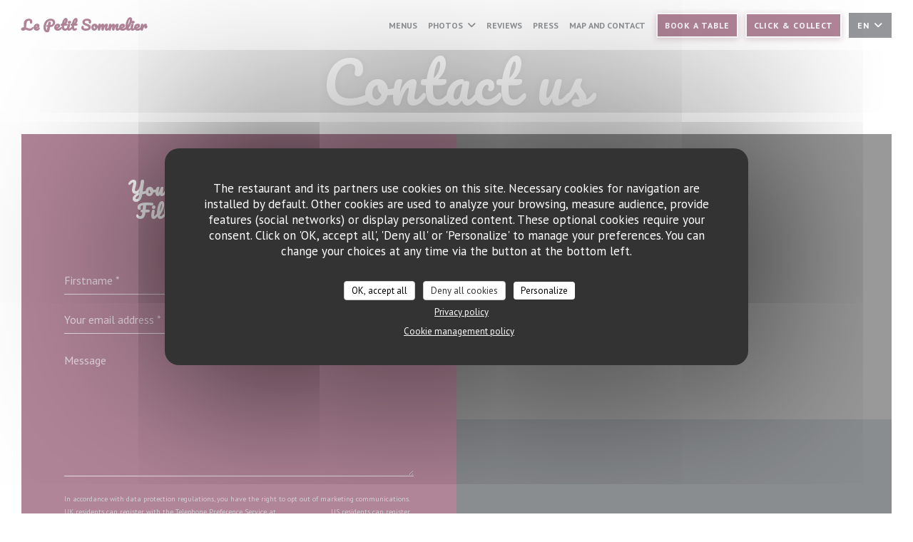

--- FILE ---
content_type: text/html; charset=UTF-8
request_url: https://www.lepetitsommelier-paris.fr/en/address-contact/?7=
body_size: 15677
content:
<!DOCTYPE html>
<!--[if lt IE 7]>      <html class="no-js lt-ie9 lt-ie8 lt-ie7" lang="en"> <![endif]-->
<!--[if IE 7]>         <html class="no-js lt-ie9 lt-ie8" lang="en"> <![endif]-->
<!--[if IE 8]>         <html class="no-js lt-ie9" lang="en"> <![endif]-->
<!--[if gt IE 8]><!--> <html class="no-js" lang="en"> <!--<![endif]-->

<head>
	<!-- Meta -->
	<meta charset="utf-8">
	<meta http-equiv="X-UA-Compatible" content="IE=edge" />
	<meta name="viewport" content="width=device-width, initial-scale=1">
	<title>Contact and information / Paris / Le Petit Sommelier</title>

	<!-- Includes -->
	<meta name="description" content="Contact us and get directions to come to our restaurant - Le Petit
Sommelier - Paris..." />



<link rel="canonical" href="https://www.lepetitsommelier-paris.fr/en/address-contact/" />

<!-- Facebook Like and Google -->
<meta property="og:title" content="Contact and information / Paris / Le Petit Sommelier " />
<meta property="og:type" content="website" />
<meta property="og:url" content="http://www.lepetitsommelier-paris.fr/en/address-contact/?7=" />
<meta property="og:image" content="https://ugc.zenchef.com/1/4/0/4/1/5/0/3/4/8/8/1520257056_414/e0c967f15f8c4ce16480ea890fb83100.website.jpg" />
<meta property="og:site_name" content="Zenchef" />
<meta property="fb:admins" content="685299127" />
<meta property="place:location:latitude" content="48.8403476" />
<meta property="place:location:longitude" content="2.3221525" />
<meta property="og:description" content="Contact us and get directions to come to our restaurant - Le Petit
Sommelier - Paris..." />



<script>
	window.restaurantId = 1404;
	window.lang = "en";
	window.API_URL = "//api.zenchef.com/api/v1/";
</script>

	<link rel="alternate" hreflang="x-default" href="https://www.lepetitsommelier-paris.fr/address-contact/?7=" />
<link rel="alternate" hreflang="en" href="https://www.lepetitsommelier-paris.fr/en/address-contact/?7=" />
    <link rel="alternate" hreflang="es" href="https://www.lepetitsommelier-paris.fr/es/direccion-de-contacto/?7=" />
    <link rel="alternate" hreflang="it" href="https://www.lepetitsommelier-paris.fr/it/informazioni-contatti/?7=" />
    <link rel="alternate" hreflang="de" href="https://www.lepetitsommelier-paris.fr/de/kontaktinformationen/?7=" />
    <link rel="alternate" hreflang="fr" href="https://www.lepetitsommelier-paris.fr/?7=" />
    <link rel="alternate" hreflang="pt" href="https://www.lepetitsommelier-paris.fr/pt/endereco-contacto/?7=" />
    <link rel="alternate" hreflang="ru" href="https://www.lepetitsommelier-paris.fr/ru/address-contact/?7=" />
    <link rel="alternate" hreflang="cs" href="https://www.lepetitsommelier-paris.fr/cs/adresa-kontakt/?7=" />
    <link rel="alternate" hreflang="ja" href="https://www.lepetitsommelier-paris.fr/ja/address-contact/?7=" />
    <link rel="alternate" hreflang="zh" href="https://www.lepetitsommelier-paris.fr/zh/address-contact/?7=" />
    <link rel="alternate" hreflang="nl" href="https://www.lepetitsommelier-paris.fr/nl/adres-contact/?7=" />
    <link rel="alternate" hreflang="el" href="https://www.lepetitsommelier-paris.fr/el/address-contact/?7=" />
	<link rel="shortcut icon" href="https://ugc.zenchef.com/1/4/0/4/1/5/6/2/6/3/9/1746713059_195/fcc2b1024012ef9c60a3e8f3d1ff9cac.thumb.png" />
	<!-- Preconnect to CDNs for faster resource loading -->
	<link rel="preconnect" href="https://cdnjs.cloudflare.com" crossorigin>
	<link rel="preconnect" href="https://fonts.googleapis.com" crossorigin>
	<link rel="preconnect" href="https://fonts.gstatic.com" crossorigin>

	<!-- Google Web Fonts -->
	<link href='//fonts.googleapis.com/css?family=Pacifico:400,400i,700,700i&display=swap' rel='stylesheet' type='text/css' media='print' onload="this.media='all'">
<link href='//fonts.googleapis.com/css?family=PT+Sans:400,700&display=swap' rel='stylesheet' type='text/css' media='print' onload="this.media='all'">

<noscript>
  <style>
    /* Ensure fonts load in browsers with JavaScript disabled */
    [media='print'].font-fallback {
      media: all !important;
    }
  </style>
</noscript>
	<!-- Critical CSS Inline -->
	<style>
		/* Critical styles for above-the-fold content */
		body {margin: 0;}
        		.container {width: 100%; max-width: 1200px; margin: 0 auto;}
        	</style>

	<!-- Critical CSS -->
	<link rel="stylesheet" href="/css/globals/normalize.css">
	<link rel="stylesheet" href="/css/globals/accessibility.css">
	<link rel="stylesheet" href="/css/globals/18/630b31/pacifico/pt+sans/style.css">

	<!-- Non-critical CSS -->
	<link rel="stylesheet" href="//cdnjs.cloudflare.com/ajax/libs/fancybox/3.5.7/jquery.fancybox.min.css" media="print" onload="this.media='all'">
	<link rel="stylesheet" href="/css/globals/backdrop.css" media="print" onload="this.media='all'">
	<link rel="stylesheet" href="/css/globals/shift-away-subtle.css" media="print" onload="this.media='all'">
	<link rel="stylesheet" href="/css/globals/icomoon.css" media="print" onload="this.media='all'">
	<link rel="stylesheet" href="/css/globals/fontawesome.css" media="print" onload="this.media='all'">
			<link rel="stylesheet" href="/css/css_18/bootstrap.css" media="print" onload="this.media='all'">			<link rel="stylesheet" href="/css/globals/18/630b31/pacifico/pt+sans/nav.css" media="print" onload="this.media='all'">
	<link rel="stylesheet" href="/css/globals/18/630b31/pacifico/pt+sans/menus.css" media="print" onload="this.media='all'">
	<link rel="stylesheet" href="/css/css_18/630b31/pacifico/pt+sans/main.css?v=23" media="print" onload="this.media='all'">

	<!-- Fallback for browsers without JS -->
	<noscript>
		<link rel="stylesheet" href="//cdnjs.cloudflare.com/ajax/libs/fancybox/3.5.7/jquery.fancybox.min.css">
		<link rel="stylesheet" href="/css/globals/backdrop.css">
		<link rel="stylesheet" href="/css/globals/shift-away-subtle.css">
		<link rel="stylesheet" href="/css/globals/icomoon.css">
		<link rel="stylesheet" href="/css/globals/fontawesome.css">
		<link rel="stylesheet" href="/css/globals/18/630b31/pacifico/pt+sans/nav.css">
		<link rel="stylesheet" href="/css/globals/18/630b31/pacifico/pt+sans/menus.css">
		<link rel="stylesheet" href="/css/css_18/630b31/pacifico/pt+sans/main.css?v=23">
	</noscript>

	<style>
  </style>


	<!-- Widget URL -->
	<script>
		var hasNewBookingWidget = 1;
	</script>
</head>

<body class="current-page-contact">
	<a href="#main-content" class="skip-link sr-only-focusable">Skip to main content</a>

	<!-- Header -->
	<nav class="nav " role="navigation" aria-label="Main navigation">
	<div class="homelink">
			<a class="no-logo" href="/en/?7=" title="Home Le Petit Sommelier">	
			Le Petit Sommelier		</a>
	</div>
	<div class="nav-items-wrap ">
		<ul class="nav__items">
	<!-- Menu -->
			<li class="nav__item nav__item--menus">
			<a title="Menus" href="/en/menus/?7=">Menus</a>
		</li>
	
	<!-- Gallery -->
			<li class="nav__item dropdown-wrap nav__item--gallery">
			<a title="Photos" href="/en/photos/?7=">Photos <i class="fa fa-angle-down"></i></a>
			<ul class="dropdown">
									<li>
						<a href="/en/photos/?7=#le-restaurant"> Le Restaurant</a>
					</li>
									<li>
						<a href="/en/photos/?7=#la-cave-bar-vins"> La Cave - Bar à vins</a>
					</li>
				
							</ul>
		</li>
	
	
	<!-- Reviews -->
			<li class="nav__item nav__item--reviews">
			<a title="Reviews" href="/en/reviews/?7=">Reviews</a>
		</li>
	
	<!-- Events -->
	
	<!-- Press -->
			<li class="nav__item nav__item--press">
			<a title="Press" href="/en/about-us/?7=">Press</a>
		</li>
	
	<!-- Restaurants -->
	
	<!-- Custom page -->
				
	<!-- Custom link -->
	
	<!-- Custom button -->
	
	<!-- Contact -->
	<li class="nav__item nav__item--contact">
		<a title="Map and Contact" href="/en/address-contact/?7=">Map and Contact</a>
	</li>

	<!-- Language -->
	
	<!-- Buttons -->
	</ul>

		<div class="nav__buttons">
			<!-- Buttons -->
			<div class="buttons-wrap-header">
							<a
			class="btn btn--small btn--std btn--booking iframe--widget"
            data-zc-action="open">
						Book a table					</a>
	
		<a
		class="btn btn--small btn--std btn--cc iframe--widget"
		href="https://commands.zenchef.com/results?rid=1404&fullscreen&withCloseButton=1"
		target="_blank"
        rel="noreferer,noopener">
				Click & Collect			</a>
			</div>

			<!-- Language -->
			<div class="dropdown-wrap drodown-wrap--lang btn btn--small btn--light">
	<span>
				EN		<i class="fa fa-angle-down"></i>
	</span>
	<ul class="dropdown">
					<li class="lang lang-es">
				<a href="/es/direccion-de-contacto/?7=">
										ES				</a>
			</li>
					<li class="lang lang-it">
				<a href="/it/informazioni-contatti/?7=">
										IT				</a>
			</li>
					<li class="lang lang-de">
				<a href="/de/kontaktinformationen/?7=">
										DE				</a>
			</li>
					<li class="lang lang-fr">
				<a href="/informations-contact/?7=">
										FR				</a>
			</li>
					<li class="lang lang-pt">
				<a href="/pt/endereco-contacto/?7=">
										PT				</a>
			</li>
					<li class="lang lang-ru">
				<a href="/ru/address-contact/?7=">
										RU				</a>
			</li>
					<li class="lang lang-cs">
				<a href="/cs/adresa-kontakt/?7=">
										CS				</a>
			</li>
					<li class="lang lang-ja">
				<a href="/ja/address-contact/?7=">
										JA				</a>
			</li>
					<li class="lang lang-zh">
				<a href="/zh/address-contact/?7=">
										ZH				</a>
			</li>
					<li class="lang lang-nl">
				<a href="/nl/adres-contact/?7=">
										NL				</a>
			</li>
					<li class="lang lang-el">
				<a href="/el/address-contact/?7=">
										EL				</a>
			</li>
			</ul>
</div>

			<!-- Toggle Menu -->
			<div class="burger-button" onclick="display_burger_menu()" role="button" tabindex="0" aria-label="Toggle menu" aria-expanded="false" aria-controls="burger-menu">
				<span class="burger-button__item"></span>
				<span class="burger-button__item"></span>
				<span class="burger-button__item"></span>
			</div>
		</div>
	</div>
</nav>

<!-- Burger Menu -->
<div class="burger-menu burger-menu--center" id="burger-menu" role="dialog" aria-modal="true" aria-label="Main navigation">
	<div class="burger-menu-items-wrap">
		<ul class="burger-menu__items">
			<!-- Menu -->
							<li class="burger-menu__item burger-menu__item--menus">
					<a title="Menus" href="/en/menus/?7=">Menus</a>
				</li>
			
			<!-- Gallery -->
							<li class="burger-menu__item burger-menu__item--gallery dropdown-wrap">
					<span>
						<a class="burger-menu__dropdown-link" title="Photos" href="/en/photos/?7=">Photos</a>
						<i class="fa fa-angle-down" onclick="display_burger_dropdown(this)" role="button" tabindex="0" aria-label="Expand submenu" aria-expanded="false"></i>
					</span>
					<ul class="dropdown">
													<li>
								<a onclick="remove_burger_menu()" href="/en/photos/?7=#le-restaurant"> Le Restaurant</a>
							</li>
													<li>
								<a onclick="remove_burger_menu()" href="/en/photos/?7=#la-cave-bar-vins"> La Cave - Bar à vins</a>
							</li>
						
											</ul>
				</li>
				
			
			<!-- Reviews -->
							<li class="burger-menu__item burger-menu__item--reviews">
					<a title="Reviews" href="/en/reviews/?7=">Reviews</a>
				</li>
			
			<!-- Events -->
			
			<!-- Press -->
							<li class="burger-menu__item burger-menu__item--press">
					<a title="Press" href="/en/about-us/?7=">Press</a>
				</li>
			
			<!-- Restaurants -->
			
			<!-- Custom page -->
										
			<!-- Custom link -->
			
			<!-- Custom button -->
			
			<!-- Contact -->
			<li class="burger-menu__item burger-menu__item--contact">
				<a title="Map and Contact" href="/en/address-contact/?7=">Map and Contact</a>
			</li>
		</ul>

		<!-- Buttons -->
		<div class="buttons-wrap-header">
						<a
			class="btn btn--light btn--booking iframe--widget"
            data-zc-action="open">
						Book a table					</a>
	
		<a
		class="btn btn--light btn--cc iframe--widget"
		href="https://commands.zenchef.com/results?rid=1404&fullscreen&withCloseButton=1"
		target="_blank"
        rel="noreferer,noopener">
				Click & Collect			</a>
		</div>

		<!-- Language -->
		<ul class="language-list">
			<li class="lang lang-es">
					<a class="btn-circle btn--small btn--ghost" href="/es/direccion-de-contacto/?7=">
				ES			</a>
				</li>
			<li class="lang lang-it">
					<a class="btn-circle btn--small btn--ghost" href="/it/informazioni-contatti/?7=">
				IT			</a>
				</li>
			<li class="lang lang-de">
					<a class="btn-circle btn--small btn--ghost" href="/de/kontaktinformationen/?7=">
				DE			</a>
				</li>
			<li class="lang lang-fr">
					<a class="btn-circle btn--small btn--ghost" href="/informations-contact/?7=">
				FR			</a>
				</li>
			<li class="lang lang-pt">
					<a class="btn-circle btn--small btn--ghost" href="/pt/endereco-contacto/?7=">
				PT			</a>
				</li>
			<li class="lang lang-ru">
					<a class="btn-circle btn--small btn--ghost" href="/ru/address-contact/?7=">
				RU			</a>
				</li>
			<li class="lang lang-cs">
					<a class="btn-circle btn--small btn--ghost" href="/cs/adresa-kontakt/?7=">
				CS			</a>
				</li>
			<li class="lang lang-ja">
					<a class="btn-circle btn--small btn--ghost" href="/ja/address-contact/?7=">
				JA			</a>
				</li>
			<li class="lang lang-zh">
					<a class="btn-circle btn--small btn--ghost" href="/zh/address-contact/?7=">
				ZH			</a>
				</li>
			<li class="lang lang-nl">
					<a class="btn-circle btn--small btn--ghost" href="/nl/adres-contact/?7=">
				NL			</a>
				</li>
			<li class="lang lang-el">
					<a class="btn-circle btn--small btn--ghost" href="/el/address-contact/?7=">
				EL			</a>
				</li>
	</ul>

		<!-- Social media -->
			<ul class="social-media-wrap">
					<li class="separator-tiny" >
				<a class="btn-square btn--light" href="https://www.facebook.com/Le-Petit-Sommelier-de-Paris-330730660357986/" rel="noreferer,noopener" target="_blank" title="Facebook">
					<i class="fab fa-facebook" aria-hidden="true"></i>
					<span class="sr-only">Facebook ((opens in a new window))</span>
				</a>
			</li>
		
		
					<li class="separator-tiny" >
				<a class="btn-square btn--light" href="https://www.instagram.com/lepetitsommelierparis_bistrot/" rel="noreferer,noopener" target="_blank" title="Instagram">
					<i class="fab fa-instagram" aria-hidden="true"></i>
					<span class="sr-only">Instagram ((opens in a new window))</span>
				</a>
			</li>
			</ul>
	</div>
</div>
<div class="hero-picture hero-picture--small" style="background-image: url('https://www.lepetitsommelier-paris.fr/i/le-petit-sommelier/1/4/0/4/1/5/0/3/4/8/8/1518442087_268/6e9fd2c771ff0fd5dc3d3bb499805798.small_original.jpg');"  data-section="home"  data-stellar-background-ratio="0.5">
	<h1 class="hero-picture__title">Contact us</h1>
</div>	
	<section class="s--contact-form grid grid-2-col">
		<div class="contact-block">
			<h3 class="heading-white">You want to contact us ? <br />
Fill in the form below!</h3>
			<hr class="divider--small divider--white" />
			<div class="contact-form">
				<form name="contact-form" class="form" id="contact-form" action="#" novalidate="novalidate">
	<input type="hidden" name="restaurant_public_id" id="restaurant_public_id" value="rpid_90432RY6">
	<input type="hidden" name="lang" id="lang" value="en">
	<input type="hidden" name="token" id="token" value="b314a92003a533d782d05abcae1bd9a5">

	<!-- Error summary for screen readers (WCAG 3.3.1) -->
	<div id="contact-form-errors" class="form-error-summary sr-only" role="alert" aria-live="polite" aria-atomic="true"></div>

	<div class="input--small">
		<input type="text" name="firstname" id="firstname" value="" placeholder="Firstname *" aria-label="Firstname" autocomplete="given-name" required="required" aria-required="true" aria-describedby="firstname-error">
		<span id="firstname-error" class="form-field-error" role="alert"></span>
	</div>

	<div class="input--small">
		<input type="text" name="lastname" id="lastname" value="" placeholder="Lastname *" aria-label="Lastname" autocomplete="family-name" required="required" aria-required="true" aria-describedby="lastname-error">
		<span id="lastname-error" class="form-field-error" role="alert"></span>
	</div>

	<div class="input--small">
		<input type="email" name="email" id="email" value="" placeholder="Your email address *" aria-label="Your email address" autocomplete="email" required="required" aria-required="true" aria-describedby="email-error" data-msg-email="Please enter a valid email">
		<span id="email-error" class="form-field-error" role="alert"></span>
	</div>

	<div class="input--small">
		<input type="text" name="phone" id="phone" value="" placeholder="Phone Number *" aria-label="Phone Number" autocomplete="tel" required="required" aria-required="true" aria-describedby="phone-error">
		<span id="phone-error" class="form-field-error" role="alert"></span>
	</div>

	<div class="input--full">
		<textarea name="message" id="message" placeholder="Message" aria-label="Message" rows="6" aria-describedby="message-error"></textarea>
		<span id="message-error" class="form-field-error" role="alert"></span>
	</div>
        <div class="input--full" style="font-size:10px !important;">
        In accordance with data protection regulations, you have the right to opt out of marketing communications. UK residents can register with the Telephone Preference Service at <a href="https://www.tpsonline.org.uk" target="_blank" rel="noopener noreferrer">tpsonline.org.uk</a>. US residents can register at <a href="https://www.donotcall.gov" target="_blank" rel="noopener noreferrer">donotcall.gov</a>. For more information about how we process your data, please see our <a href="/en/privacy-policy/?7=" target="_blank">privacy policy</a>.    </div>
    
	<input class="btn btn--std input--full" type="submit" id="send" value="Send">

	<div class="step2 hidden">
		<strong>Thank you! </strong>We have received your message. We will get back to you as soon as possible.<br>For any reservation request, click directly on the Book button.	</div>
</form>
			</div>
		</div>

		<div class="map-wrap ">
	<div class="wazeembed" 
		data-url="https://embed.waze.com/en/iframe?zoom=16&lat=48.8403476&lon=2.3221525&pin=1" 
		data-width="100%" 
		data-height="400"
		style="width: 100%; height: 400px;"
		title="Waze Map"></div>
</div>
	</section>

	<section id="template-about" class="s--useful-infos_opening-hours grid grid-2-col">
					<div class="info useful-infos-wrap">
				<h3 class="heading-colored">General information</h3>
				<hr class="divider--small divider--color" />
				
	<div class="useful-infos  ">
					<div class="useful-infos__item">
				<h4>Cuisine</h4>
				<p>Traditional French</p>
			</div>
		
					<div class="useful-infos__item">
				<h4>Business type</h4>
				<p>Bistrot, Traditional Restaurant</p>
			</div>
		
					<div class="useful-infos__item">
				<h4>Services</h4>
				<p>Terrace, Air Conditioning</p>
			</div>
		
					<div class="useful-infos__item">
				<h4>Payment methods</h4>
				<p>Amex, Restaurant Ticket , Contactless Payment, Eurocard/Mastercard, Restaurant Vouchers, Cash, Visa, American Express, Debit Card</p>
			</div>
			</div>
			</div>
				
		<div class="info opening-hours-wrap">
			<h3 class="heading-white">Opening hours</h3>
			<hr class="divider--small divider--white" />
			
	<div class="opening-hours-wrap">
		<div class="opening-hours flex-row-wrap">
							<div class="day-wrap">
					<h4 class="day">
						<span>Mon</span> - <span>Sat</span>					</h4>
					<p class="hours">
						11:00 - 23:00					</p>
				</div>
							<div class="day-wrap">
					<h4 class="day">
						Sunday					</h4>
					<p class="hours">
						<i class="fa fa-lock"></i>Closed					</p>
				</div>
					</div>
			</div>

<!-- <div class="opening-hours ">
							<div class="day-wrap day1">
					<h4 class="day">Monday</h4>
											<p class="hours">11:00 - 23:00</p>
									</div>
						<div class="day-wrap day2">
					<h4 class="day">Tuesday</h4>
											<p class="hours">11:00 - 23:00</p>
									</div>
						<div class="day-wrap day3">
					<h4 class="day">Wednesday</h4>
											<p class="hours">11:00 - 23:00</p>
									</div>
						<div class="day-wrap day4">
					<h4 class="day">Thursday</h4>
											<p class="hours">11:00 - 23:00</p>
									</div>
						<div class="day-wrap day5">
					<h4 class="day">Friday</h4>
											<p class="hours">11:00 - 23:00</p>
									</div>
						<div class="day-wrap day6">
					<h4 class="day">Saturday</h4>
											<p class="hours">11:00 - 23:00</p>
									</div>
						<div class="day-wrap day0">
					<h4 class="day">Sunday</h4>
											<p class="hours hours--closed"><i class="fa fa-lock"></i> Closed</p>
									</div>
			</div>
 -->
		</div>
	</section>

			<section class="s--access">
			<div class="access-wrap">
				<div class="info">
					<h3 class="heading-white">Access</h3>
					<hr class="divider--small divider--white" />
						<div class="access  ">
					<div class="access__item">
				<h4>Underground</h4>
				<p>Gaîté -  Edgar Quinet - Montparnasse</p>
			</div>
		
		
					<div class="access__item">
				<h4>Bike station</h4>
				<p>Station n° 14101  33 BD EDGAR QUINET</p>
			</div>
		
		
			</div>
				</div>
		</section>
	
  <!-- /content -->
		<section class="s--contact">
			<div class="contact-wrap">
				<h3 class="heading-white">Map and Contact</h3>
				<hr class="divider--small divider--white" />
				<a class="restaurant-address" href="https://www.google.com/maps/dir/?api=1&destination=Le+Petit+Sommelier+49%2C+avenue+du+Maine++75014+Paris+fr" target="_blank" rel="noreferer,noopener">
	49, avenue du Maine		75014 Paris	<span class="sr-only"> ((opens in a new window))</span>
</a>
				<a class="restaurant-phone" href="tel:0143209566">01 43 20 95 66</a>                
				<!-- Social media -->
					<ul class="social-media-wrap">
					<li class="separator-tiny" >
				<a class="btn-circle btn--ghost" href="https://www.facebook.com/Le-Petit-Sommelier-de-Paris-330730660357986/" rel="noreferer,noopener" target="_blank" title="Facebook">
					<i class="fab fa-facebook" aria-hidden="true"></i>
					<span class="sr-only">Facebook ((opens in a new window))</span>
				</a>
			</li>
		
		
					<li class="separator-tiny" >
				<a class="btn-circle btn--ghost" href="https://www.instagram.com/lepetitsommelierparis_bistrot/" rel="noreferer,noopener" target="_blank" title="Instagram">
					<i class="fab fa-instagram" aria-hidden="true"></i>
					<span class="sr-only">Instagram ((opens in a new window))</span>
				</a>
			</li>
			</ul>
			</div>
		</section>

		<section class="s--contact_newsletter">
			<!-- Rewards -->
			<div class="footer-1 rewards_buttons-wrap">
				<h3 class="heading-white">Contact us</h3>
				<hr class="divider--small divider--white">
				<div class="buttons-wrap text-center">
								<a
			class="btn btn--light btn--booking iframe--widget"
            data-zc-action="open">
						Book a table					</a>
	
		<a
		class="btn btn--light btn--cc iframe--widget"
		href="https://commands.zenchef.com/results?rid=1404&fullscreen&withCloseButton=1"
		target="_blank"
        rel="noreferer,noopener">
				Click & Collect			</a>
				</div>
							</div>

			<!-- Newsletter -->
			<div class="footer-1 newsletter-wrap">
				<div class="newsletter-wrap">
	<h3 class="reveal-1 heading-colored">
		Stay updated		<a href="/en/legal-notices/?7=" rel="nofollow" target="_blank">*</a>
	</h3>

	<p class="newsletter__caption caption reveal-2">Subscribe to our newsletter to receive personalized communications and marketing offers by email from us.</p>

	<hr class="divider--small divider--color" />
	<div class="buttons-wrap text--center reveal-3">
		<a data-fancybox data-type="iframe" href="//nl.zenchef.com/optin-form.php?rpid=rpid_90432RY6&lang=en" class="btn btn--std btn--newsletter" target="_blank">
			Subscribe		</a>
	</div>
</div>			</div>
		</section>

		<footer class="footer__text">
			<p class="footer__copyright">
	&copy; 2026 Le Petit Sommelier — Restaurant website created by 	<a href="https://www.zenchef.com/" rel="noopener" target="_blank" class="zcf-link">Zenchef<span class="sr-only"> ((opens in a new window))</span></a>
</p>
			<p class="footer__links">
    	<a class="separator-tiny" href="/en/legal-notices/?7=" rel="nofollow" target="_blank">Disclaimer<span class="sr-only"> ((opens in a new window))</span></a>
	<a class="separator-tiny" href="https://bookings.zenchef.com/gtc?rid=1404&host=www.lepetitsommelier-paris.fr" rel="nofollow" target="_blank">TERMS OF USE<span class="sr-only"> ((opens in a new window))</span></a>
	<a class="separator-tiny" href="/en/privacy-policy/?7=" rel="nofollow" target="_blank">Personal data protection policy<span class="sr-only"> ((opens in a new window))</span></a>
	<a class="separator-tiny" href="/en/cookie-policy/?7=" rel="nofollow" target="_blank">Cookies policy<span class="sr-only"> ((opens in a new window))</span></a>
	<a class="separator-tiny" href="/en/accessibility/?7=" rel="nofollow" target="_blank">Accessibility<span class="sr-only"> ((opens in a new window))</span></a>
</p>
		</footer>

		<div id="scroll-top">
			<a href="#"><i class="fas fa-arrow-up"></i></a>
		</div>

		<!-- Loader -->
<div class="loader-wrap loader-wrap--">
	<div class="loader">
		<div class="homelink">
			<a class="no-logo" href="/en/?7=" title="Home Le Petit Sommelier">	
			Le Petit Sommelier		</a>
	</div>	</div>
</div>
<!-- JS -->
<script>
	var template = '18';
	var templateIdForWidget = '18';
</script>
<script src="//ajax.googleapis.com/ajax/libs/jquery/3.4.1/jquery.min.js"></script>
<script src="/js/libs/jquery.form.js?v=23"></script>
<script src="/js/libs/jquery.validate.js?v=23"></script>
<script src="/js/libs/jquery.validate.ajax.js?v=23"></script>
<!-- <script src="/js/libs/modernizr-3.6.0.min.js?v=23"></script> -->
<script src="//cdnjs.cloudflare.com/ajax/libs/fancybox/3.5.7/jquery.fancybox.min.js"></script>
<script src="/js/libs/popper.min.js?v=23"></script>
<script src="/js/libs/tippy-bundle.iife.min.js?v=23"></script>

<script src="/js/globals/script.js?v=23"></script>
<script src="/js/globals/getRestoIdKonamiCode.js?v=23"></script>

	<script src="/js/js_18/main.js?v=23"></script>


	<!-- <script src="/js/js_18/jquery.waypoints.min.js?v=23"></script> -->


<!-- Includes -->
<div id="modal-contact" class="modal" style="display: none; max-width: 500px;">
	<h3>You want to contact us ? <br />
Fill in the form below!</h3>
	<form name="contact-form" class="form" id="contact-form" action="#" novalidate="novalidate">
	<input type="hidden" name="restaurant_public_id" id="restaurant_public_id" value="rpid_90432RY6">
	<input type="hidden" name="lang" id="lang" value="en">
	<input type="hidden" name="token" id="token" value="b314a92003a533d782d05abcae1bd9a5">

	<!-- Error summary for screen readers (WCAG 3.3.1) -->
	<div id="contact-form-errors" class="form-error-summary sr-only" role="alert" aria-live="polite" aria-atomic="true"></div>

	<div class="input--small">
		<input type="text" name="firstname" id="firstname" value="" placeholder="Firstname *" aria-label="Firstname" autocomplete="given-name" required="required" aria-required="true" aria-describedby="firstname-error">
		<span id="firstname-error" class="form-field-error" role="alert"></span>
	</div>

	<div class="input--small">
		<input type="text" name="lastname" id="lastname" value="" placeholder="Lastname *" aria-label="Lastname" autocomplete="family-name" required="required" aria-required="true" aria-describedby="lastname-error">
		<span id="lastname-error" class="form-field-error" role="alert"></span>
	</div>

	<div class="input--small">
		<input type="email" name="email" id="email" value="" placeholder="Your email address *" aria-label="Your email address" autocomplete="email" required="required" aria-required="true" aria-describedby="email-error" data-msg-email="Please enter a valid email">
		<span id="email-error" class="form-field-error" role="alert"></span>
	</div>

	<div class="input--small">
		<input type="text" name="phone" id="phone" value="" placeholder="Phone Number *" aria-label="Phone Number" autocomplete="tel" required="required" aria-required="true" aria-describedby="phone-error">
		<span id="phone-error" class="form-field-error" role="alert"></span>
	</div>

	<div class="input--full">
		<textarea name="message" id="message" placeholder="Message" aria-label="Message" rows="6" aria-describedby="message-error"></textarea>
		<span id="message-error" class="form-field-error" role="alert"></span>
	</div>
        <div class="input--full" style="font-size:10px !important;">
        In accordance with data protection regulations, you have the right to opt out of marketing communications. UK residents can register with the Telephone Preference Service at <a href="https://www.tpsonline.org.uk" target="_blank" rel="noopener noreferrer">tpsonline.org.uk</a>. US residents can register at <a href="https://www.donotcall.gov" target="_blank" rel="noopener noreferrer">donotcall.gov</a>. For more information about how we process your data, please see our <a href="/en/privacy-policy/?7=" target="_blank">privacy policy</a>.    </div>
    
	<input class="btn btn--std input--full" type="submit" id="send" value="Send">

	<div class="step2 hidden">
		<strong>Thank you! </strong>We have received your message. We will get back to you as soon as possible.<br>For any reservation request, click directly on the Book button.	</div>
</form>
</div>    <script id="restaurantJsonLd" type="application/ld+json">
{
    "@context":"https://schema.googleapis.com"
    ,"@type":"Restaurant"
    ,"@id":"https://www.lepetitsommelier-paris.fr"
    ,"image":"https://ugc.zenchef.com/1/4/0/4/1/5/0/3/4/8/8/1520257056_414/e0c967f15f8c4ce16480ea890fb83100.website.jpg"
    ,"name":"Le Petit Sommelier"
    ,"address":{
        "@type":"PostalAddress",
        "addressLocality":"Paris",
        "postalCode":"75014",
        "streetAddress":"49, avenue du Maine",
        "addressCountry":"FR",
        "addressRegion":"Paris"
    }
    ,"priceRange":"€€€"
    ,"servesCuisine":["Traditional French"]    ,"telephone":"0143209566"
    ,"url":"https://www.lepetitsommelier-paris.fr"
    ,"geo":{
        "@type":"GeoCoordinates",
        "latitude":"48.8403476",
        "longitude":"2.3221525"
    }
        ,"logo":"https://ugc.zenchef.com/1/4/0/4/1/5/0/3/4/8/8/1520257056_414/e0c967f15f8c4ce16480ea890fb83100.website.jpg"
    
        ,"potentialAction":[
    {
        "@type":"ReserveAction",
        "target":{
            "@type":"EntryPoint",
            "urlTemplate":"https://www.lepetitsommelier-paris.fr/en/book-a-table/?lang=en&7=&rid=1404",
            "inLanguage":"en",
            "actionPlatform":[
                "http://schema.org/MobileWebPlatform",
                "http://schema.org/DesktopWebPlatform",
                "http://schema.org/IOSPlatform",
                "http://schema.org/AndroidPlatform"
            ]
        },
        "result":{
            "@type":"FoodEstablishmentReservation",
            "name":"Book a table"
        }
    }
    ]
    
        ,"aggregateRating": {
        "@type": "AggregateRating",
	    "worstRating": "0",
	    "bestRating": "5",
	    "ratingValue": "4.5",
	    "ratingCount": "2802"
	}
	
        ,"acceptsReservations" : "yes"
    
    ,"hasMenu":"https://www.lepetitsommelier-paris.fr/en/menus/"

    
    
        ,"hasMap":"https://www.google.com/maps/dir/?api=1&destination=Le+Petit+Sommelier+49%2C+avenue+du+Maine++75014+Paris+fr"
    
        ,"openingHoursSpecification":[
        
                    {
                        "@type":"OpeningHoursSpecification",
                        "dayOfWeek":[
                            "Monday"
                        ],
                        "opens":"11:00",
                        "closes":"23:00"
                    }
                    , 
                    {
                        "@type":"OpeningHoursSpecification",
                        "dayOfWeek":[
                            "Tuesday"
                        ],
                        "opens":"11:00",
                        "closes":"23:00"
                    }
                    , 
                    {
                        "@type":"OpeningHoursSpecification",
                        "dayOfWeek":[
                            "Wednesday"
                        ],
                        "opens":"11:00",
                        "closes":"23:00"
                    }
                    , 
                    {
                        "@type":"OpeningHoursSpecification",
                        "dayOfWeek":[
                            "Thursday"
                        ],
                        "opens":"11:00",
                        "closes":"23:00"
                    }
                    , 
                    {
                        "@type":"OpeningHoursSpecification",
                        "dayOfWeek":[
                            "Friday"
                        ],
                        "opens":"11:00",
                        "closes":"23:00"
                    }
                    , 
                    {
                        "@type":"OpeningHoursSpecification",
                        "dayOfWeek":[
                            "Saturday"
                        ],
                        "opens":"11:00",
                        "closes":"23:00"
                    }
                    , 
                        {
                            "@type":"OpeningHoursSpecification",
                            "dayOfWeek":[
                                "Sunday"
                            ],
                            "opens":"11:30",
                            "closes":"15:00"
                        }
                        , 
                        {
                            "@type":"OpeningHoursSpecification",
                            "dayOfWeek":[
                                "Sunday"
                            ],
                            "opens":"19:00",
                            "closes":"23:15"
                        }
                            ]
	
    
    
    
    }
</script><script src="/js/libs/tarteaucitron/tarteaucitron.js?v=3"></script>
<style>
    /* Hide tarteaucitron button icons */
    #tarteaucitronRoot .tarteaucitronCheck::before,
    #tarteaucitronRoot .tarteaucitronCross::before,
    #tarteaucitronRoot .tarteaucitronPlus::before {
        display: none !important;
    }
    
    /* Remove text shadow from Allow/Deny buttons */
    #tarteaucitronRoot .tarteaucitronAllow,
    #tarteaucitronRoot .tarteaucitronDeny {
        text-shadow: none !important;
    }
    
    /* Replace icon with Cookies button */
    #tarteaucitronIcon #tarteaucitronManager {
        background: #333;
        border-radius: 4px !important;
        padding: 10px 20px !important;
    }
    
    #tarteaucitronIcon #tarteaucitronManager img {
        display: none !important;
    }
    
    #tarteaucitronIcon #tarteaucitronManager:after {
        content: "🍪";
        color: #fff;
        font-size: 20px !important;
        line-height: 1;
    }
    
    #tarteaucitronIcon #tarteaucitronManager:hover {
        background: #555;
    }
    
    /* Change button colors to neutral (no red/green) */
    #tarteaucitronRoot .tarteaucitronAllow,
    #tarteaucitronRoot .tarteaucitronDeny {
        background-color: #ffffff !important;
        color: #333333 !important;
        border: 1px solid #cccccc !important;
    }
    
    #tarteaucitronRoot .tarteaucitronAllow:hover,
    #tarteaucitronRoot .tarteaucitronDeny:hover {
        background-color: #f5f5f5 !important;
    }
    
    /* Visual feedback for selected state - change background color */
    #tarteaucitronRoot .tarteaucitronIsAllowed .tarteaucitronAllow {
        background-color: #4a90e2 !important;
        color: #ffffff !important;
        border-color: #4a90e2 !important;
    }
    
    #tarteaucitronRoot .tarteaucitronIsDenied .tarteaucitronDeny {
        background-color: #7a7a7a !important;
        color: #ffffff !important;
        border-color: #7a7a7a !important;
    }
    
    /* Reduce font size for disclaimer paragraph */
    #tarteaucitronInfo {
        font-size: 13px !important;
        line-height: 1.4 !important;
    }
    
    /* Also apply neutral colors to Accept All/Deny All buttons */
    #tarteaucitronRoot #tarteaucitronAllAllowed,
    #tarteaucitronRoot #tarteaucitronAllDenied,
    #tarteaucitronRoot .tarteaucitronCTAButton {
        background-color: #ffffff !important;
        color: #333333 !important;
        border: 1px solid #cccccc !important;
    }
    
    #tarteaucitronRoot #tarteaucitronAllAllowed:hover,
    #tarteaucitronRoot #tarteaucitronAllDenied:hover,
    #tarteaucitronRoot .tarteaucitronCTAButton:hover {
        background-color: #f5f5f5 !important;
    }
    
    /* When Accept All is clicked */
    #tarteaucitronRoot #tarteaucitronAllAllowed:active,
    #tarteaucitronRoot #tarteaucitronAllAllowed:focus {
        background-color: #4a90e2 !important;
        color: #ffffff !important;
    }
    
    /* When Deny All is clicked */
    #tarteaucitronRoot #tarteaucitronAllDenied:active,
    #tarteaucitronRoot #tarteaucitronAllDenied:focus {
        background-color: #7a7a7a !important;
        color: #ffffff !important;
    }
    
    /* Style cookie policy and privacy policy as white text links */
    #tarteaucitron #tarteaucitronCookiePolicyUrlDialog,
    #tarteaucitron #tarteaucitronPrivacyUrlDialog {
        background: transparent !important;
        color: #fff !important;
        font-size: 13px !important;
        margin-bottom: 3px !important;
        margin-left: 7px !important;
        padding: 0 !important;
        border: 0 !important;
        border-radius: 0 !important;
        display: inline-block !important;
        line-height: normal !important;
        font-family: inherit !important;
        font-weight: normal !important;
        text-align: center !important;
        vertical-align: baseline !important;
        cursor: pointer !important;
        text-decoration: underline !important;
    }
    
    #tarteaucitron #tarteaucitronCookiePolicyUrlDialog:hover,
    #tarteaucitron #tarteaucitronPrivacyUrlDialog:hover {
        text-decoration: none !important;
    }
    
    /* For the ones in the alert banner */
    #tarteaucitronAlertBig #tarteaucitronCookiePolicyUrl,
    #tarteaucitronAlertBig #tarteaucitronPrivacyUrl {
        background: transparent !important;
        color: #fff !important;
        font-size: 13px !important;
        margin-bottom: 3px !important;
        margin-left: 7px !important;
        padding: 0 !important;
        display: inline-block !important;
        cursor: pointer !important;
        text-decoration: underline !important;
        border: 0 !important;
    }
    
    #tarteaucitronAlertBig #tarteaucitronCookiePolicyUrl:hover,
    #tarteaucitronAlertBig #tarteaucitronPrivacyUrl:hover {
        text-decoration: none !important;
    }
    
    /* Change font size from 16px to 13px for all these buttons */
    #tarteaucitronAlertBig #tarteaucitronCloseAlert,
    #tarteaucitronAlertBig #tarteaucitronPersonalize,
    #tarteaucitronAlertBig #tarteaucitronPersonalize2,
    .tarteaucitronCTAButton,
    #tarteaucitronRoot .tarteaucitronDeny,
    #tarteaucitronRoot .tarteaucitronAllow {
        font-size: 13px !important;
    }
    
    /* Ensure consistent border radius for action buttons only */
    #tarteaucitronAlertBig #tarteaucitronCloseAlert {
        border-radius: 4px !important;
    }
</style>
<script>
    // Define Waze embed service
    tarteaucitron.services = tarteaucitron.services || {};
    tarteaucitron.services.wazeembed = {
        "key": "wazeembed",
        "type": "api",
        "name": "Waze Map (Google)",
        "uri": "https://www.waze.com/legal/privacy",
        "needConsent": true,
        "cookies": ['NID', 'SID', 'HSID', 'APISID', 'SAPISID', '1P_JAR'],
        "js": function () {
            "use strict";
            tarteaucitron.fallback(['wazeembed'], function (x) {
                var frame_title = tarteaucitron.getElemAttr(x, "title") || 'Waze map iframe',
                    width = tarteaucitron.getElemAttr(x, "data-width") || '100%',
                    height = tarteaucitron.getElemAttr(x, "data-height") || '400',
                    url = tarteaucitron.getElemAttr(x, "data-url");

                return '<iframe title="' + frame_title + '" src="' + url + '" width="' + width + '" height="' + height + '" style="border: 0; width: 100%;" allowfullscreen></iframe>';
            });
        },
        "fallback": function () {
            "use strict";
            var id = 'wazeembed';
            tarteaucitron.fallback(['wazeembed'], function (elem) {
                elem.style.width = '100%';
                elem.style.height = '400px';
                return tarteaucitron.engage(id);
            });
        }
    };

    $(document).ready(function() {
        //Facebook
        (tarteaucitron.job = tarteaucitron.job || []).push('facebook');

        //Twitter
        (tarteaucitron.job = tarteaucitron.job || []).push('twitter');

        //Google jsAPI
        (tarteaucitron.job = tarteaucitron.job || []).push('jsapi');
        
        //Waze Maps
        (tarteaucitron.job = tarteaucitron.job || []).push('wazeembed');

        
        
        
        tarteaucitron.init({
            "hashtag": "#tarteaucitron",
            "highPrivacy": true,
            "orientation": "middle",
            "adblocker": false,
            "showAlertSmall": false,
            "cookieslist": true,
            "removeCredit": true,
            "mandatory": true,
            "mandatoryCta": false,
            "iconPosition": "BottomLeft",
            "googleConsentMode": true,
            "showDetailsOnClick": false,
            "privacyUrl": "/en/privacy-policy/?7=",
            "cookiePolicyUrl": "/en/cookie-policy/?7=",
        });

    });
</script>
<!-- Zenchef Widget SDK -->
<script>;(function (d, s, id) {const el = d.getElementsByTagName(s)[0]; if (d.getElementById(id) || el.parentNode == null) {return;} var js = d.createElement(s);  js.id = id; js.async = true; js.src = 'https://sdk.zenchef.com/v1/sdk.min.js';  el.parentNode.insertBefore(js, el); })(document, 'script', 'zenchef-sdk')</script>
<div
        class="zc-widget-config"
        data-restaurant="1404"
        data-lang="en"
></div>
	</body>
</html>

